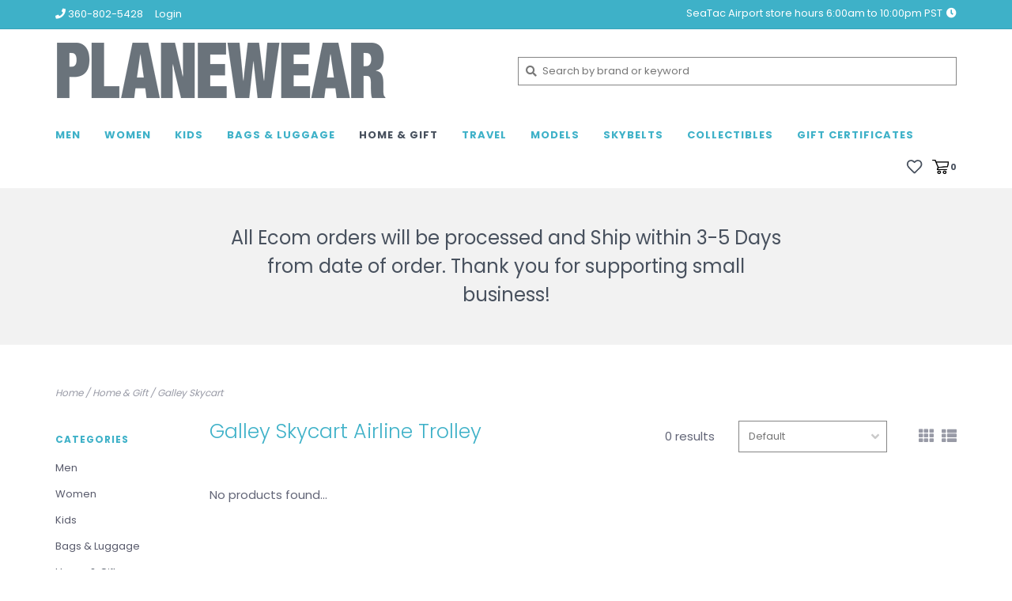

--- FILE ---
content_type: text/html;charset=utf-8
request_url: https://www.planewear.com/home-gift/galley-skycart/
body_size: 9137
content:
<!DOCTYPE html>
<!-- Austin Theme v.1.1.5 -->
<html>
  <head>
    <meta charset="utf-8"/>
<!-- [START] 'blocks/head.rain' -->
<!--

  (c) 2008-2026 Lightspeed Netherlands B.V.
  http://www.lightspeedhq.com
  Generated: 01-02-2026 @ 08:39:36

-->
<link rel="canonical" href="https://www.planewear.com/home-gift/galley-skycart/"/>
<link rel="alternate" href="https://www.planewear.com/index.rss" type="application/rss+xml" title="New products"/>
<meta name="robots" content="noodp,noydir"/>
<meta property="og:url" content="https://www.planewear.com/home-gift/galley-skycart/?source=facebook"/>
<meta property="og:site_name" content="Planewear"/>
<meta property="og:title" content="Galley Skycart Airline Trolley"/>
<meta property="og:description" content="Aviation Inspired Fashion and Travel products"/>
<script src="https://www.powr.io/powr.js?external-type=lightspeed"></script>
<!--[if lt IE 9]>
<script src="https://cdn.shoplightspeed.com/assets/html5shiv.js?2025-02-20"></script>
<![endif]-->
<!-- [END] 'blocks/head.rain' -->
    <title>Galley Skycart Airline Trolley - Planewear</title>
    <meta name="description" content="Aviation Inspired Fashion and Travel products" />
    <meta name="keywords" content="Galley, Skycart, Airline, Trolley, aviation, gift, flight attendant, pilot, avgeek, travel, airline, crew, apparel" />
    <meta http-equiv="X-UA-Compatible" content="IE=edge">
    <meta name="viewport" content="width=device-width, initial-scale=1.0">
    <meta name="apple-mobile-web-app-capable" content="yes">
    <meta name="apple-mobile-web-app-status-bar-style" content="black">
    
    <link rel="shortcut icon" href="https://cdn.shoplightspeed.com/shops/635203/themes/11454/assets/favicon.ico?20230712194346" type="image/x-icon" />
    <link href='//fonts.googleapis.com/css?family=Poppins:400,300,600,700' rel='stylesheet' type='text/css'>
    <link href='//fonts.googleapis.com/css?family=Poppins:400,300,600,700' rel='stylesheet' type='text/css'>
    <link href='//fonts.googleapis.com/css?family=Shrikhand:400,300,600,700' rel='stylesheet' type='text/css'>
    <link rel="stylesheet" href="https://use.fontawesome.com/releases/v5.6.3/css/all.css" integrity="sha384-UHRtZLI+pbxtHCWp1t77Bi1L4ZtiqrqD80Kn4Z8NTSRyMA2Fd33n5dQ8lWUE00s/" crossorigin="anonymous">
    
    <script src="https://cdn.shoplightspeed.com/assets/jquery-1-9-1.js?2025-02-20"></script>
    <script src="https://cdn.shoplightspeed.com/assets/jquery-ui-1-10-1.js?2025-02-20"></script>
    
    <link rel="shortcut icon" href="https://cdn.shoplightspeed.com/shops/635203/themes/11454/assets/favicon.ico?20230712194346" type="image/x-icon" /> 
    <link rel="stylesheet" href="https://cdn.shoplightspeed.com/shops/635203/themes/11454/assets/bootstrap.css?20240726040208" />
    <link rel="stylesheet" href="https://cdn.shoplightspeed.com/shops/635203/themes/11454/assets/style.css?20240726040208" />    
    <link rel="stylesheet" href="https://cdn.shoplightspeed.com/shops/635203/themes/11454/assets/settings.css?20240726040208" />  
    <link rel="stylesheet" href="https://cdn.shoplightspeed.com/assets/gui-2-0.css?2025-02-20" />
    <link rel="stylesheet" href="https://cdn.shoplightspeed.com/assets/gui-responsive-2-0.css?2025-02-20" />   
    <link rel="stylesheet" href="https://cdn.shoplightspeed.com/shops/635203/themes/11454/assets/custom.css?20240726040208" />
        
    <script type="text/javascript" src="https://cdn.shoplightspeed.com/shops/635203/themes/11454/assets/instafeed-min.js?20240726040208"></script>
    <script type="text/javascript" src="https://cdn.shoplightspeed.com/shops/635203/themes/11454/assets/austin-instafeed.js?20240726040208"></script>
   
    <script type="text/javascript" src="https://cdn.shoplightspeed.com/shops/635203/themes/11454/assets/global.js?20240726040208"></script>
		<script type="text/javascript" src="https://cdn.shoplightspeed.com/shops/635203/themes/11454/assets/bootstrap.js?20240726040208"></script>
    <script type="text/javascript" src="https://cdn.shoplightspeed.com/shops/635203/themes/11454/assets/jcarousel.js?20240726040208"></script>
    <script type="text/javascript" src="https://cdn.shoplightspeed.com/assets/gui.js?2025-02-20"></script>
    <script type="text/javascript" src="https://cdn.shoplightspeed.com/assets/gui-responsive-2-0.js?2025-02-20"></script>
    <script type="text/javascript" src="https://cdn.shoplightspeed.com/shops/635203/themes/11454/assets/jquery-countdown-min.js?20240726040208"></script>
    <script type="text/javascript" src="https://cdn.shoplightspeed.com/shops/635203/themes/11454/assets/jquery-cookie.js?20240726040208"></script>
    <script type="text/javascript" src="https://cdn.shoplightspeed.com/shops/635203/themes/11454/assets/jquery-bpopup-min.js?20240726040208"></script>
    
    <script type="text/javascript" src="https://cdn.shoplightspeed.com/shops/635203/themes/11454/assets/share42.js?20240726040208"></script> 
        
    <!--[if lt IE 9]>
    <link rel="stylesheet" href="https://cdn.shoplightspeed.com/shops/635203/themes/11454/assets/style-ie.css?20240726040208" />
    <![endif]-->
    <link rel="stylesheet" media="print" href="https://cdn.shoplightspeed.com/shops/635203/themes/11454/assets/print-min.css?20240726040208" />
    
  </head>
  <body>
    <script>
    	var shopUrl = 'https://www.planewear.com/';
    </script>
    
        
    
<header>
    <div class="topnav">
    <div class="container">
            <ul class="left">
                                  <li class="topbar-contact">
            <a href="tel:360-802-5428"><span class="phone-icon"><i class="fa fa-phone"></i></span> <span class="phone hidden-xs">360-802-5428</span></a>
          </li>
                <li>
          <a href="https://www.planewear.com/account/" title="My account" class="my-account">
                          Login
                    	</a>
        </li>
      </ul>
            <div class="right">
        <span class="topbar-msg hidden-xs"> SeaTac Airport store hours 6:00am to 10:00pm PST  <i class="fa fa-clock"></i></span>
              </div>
    </div>
  </div>
  <span class="topbar-msg mobile visible-xs text-center"> SeaTac Airport store hours 6:00am to 10:00pm PST  <i class="fa fa-clock"></i></span>
      
  <div class="navigation container">
    <div class="logo-usp align">
      <ul class="burger vertical">
        <i class="fas fa-bars"></i>
      </ul>

              <div class="vertical logo col-sm-2 col-md-2 col-lg-4 large">
          <a href="https://www.planewear.com/" title="Planewear">
            <img src="https://cdn.shoplightspeed.com/shops/635203/themes/11454/v/4579/assets/logo.png?20200622183835" alt="Planewear" />
          </a>
        </div>
            
            <div class="search-form vertical col-xs-12 col-sm-4 col-md-5 col-lg-4 hidden-xs">
        <form action="https://www.planewear.com/search/" method="get" id="formSearch">
          <input type="text" name="q" autocomplete="off"  value="" placeholder="Search by brand or keyword"/>
          <span onclick="$('#formSearch').submit();" title="Search"></span>
          <span class="search-icon"><i class="fas fa-search"></i></span>
      	</form>                                                                                       </div>
            
                </div>
      
        <div class="primary-nav container left">
      <nav class="primary nonbounce desktop vertical left">
        <ul>
          <li class="item search-mobile visible-xs">
            <form action="https://www.planewear.com/search/" method="get" id="menuSearchMobile">
              <input type="text" name="q" autocomplete="off"  value="" placeholder="Search by brand or keyword"/>
              <span onclick="$('#menuSearchMobile').submit();" title="Search"></span>
    				</form>
          </li>
                                         <li class="item sub">
            <a class="itemLink" href="https://www.planewear.com/men/" title="Men">Men</a>
                        <i class="icon-drop fas fa-angle-down"></i>
            <div class="subnav">
                              <div class="sub-cats">
                                    <ul class="subnavList">
                                        <!--<li class="item visible-xs">
                      <a class="itemLink" href="https://www.planewear.com/men/" title="Men">All Men</a>
                    </li>-->
                                         <li class="subitem">                
                      <a class="subitemLink" href="https://www.planewear.com/men/apparel/" title="Apparel">Apparel</a>
                       
                      <i class="icon-drop fas fa-angle-down"></i>
                      <div class="subnav visible-xs">
                      	<ul class="subnavList">
                                                    <!--<li class="item visible-xs">
                            <a class="itemLink" href="https://www.planewear.com/men/apparel/" title="Apparel">All Apparel</a>
                          </li>-->
                                                     <li class="subitem">                
                            <a class="subitemLink" href="https://www.planewear.com/men/apparel/t-shirts/" title="T-Shirts">T-Shirts</a>
                          </li>
                                                     <li class="subitem">                
                            <a class="subitemLink" href="https://www.planewear.com/men/apparel/sweatshirts/" title="Sweatshirts">Sweatshirts</a>
                          </li>
                                                     <li class="subitem">                
                            <a class="subitemLink" href="https://www.planewear.com/men/apparel/bottoms/" title="Bottoms">Bottoms</a>
                          </li>
                                                  </ul>
                      </div>
                                          </li>
                                         <li class="subitem">                
                      <a class="subitemLink" href="https://www.planewear.com/men/flight-jackets/" title="Flight Jackets">Flight Jackets</a>
                                          </li>
                                         <li class="subitem">                
                      <a class="subitemLink" href="https://www.planewear.com/men/watches/" title="Watches">Watches</a>
                                          </li>
                                         <li class="subitem">                
                      <a class="subitemLink" href="https://www.planewear.com/men/sunglasses/" title="Sunglasses">Sunglasses</a>
                                          </li>
                                         <li class="subitem">                
                      <a class="subitemLink" href="https://www.planewear.com/men/hats/" title="Hats">Hats</a>
                                          </li>
                                         <li class="subitem">                
                      <a class="subitemLink" href="https://www.planewear.com/men/wallets/" title="Wallets">Wallets</a>
                                          </li>
                                         <li class="subitem">                
                      <a class="subitemLink" href="https://www.planewear.com/men/cufflinks-tiebars/" title="Cufflinks &amp; Tiebars">Cufflinks &amp; Tiebars</a>
                                          </li>
                                         <li class="subitem">                
                      <a class="subitemLink" href="https://www.planewear.com/men/accessories/" title="Accessories">Accessories</a>
                       
                      <i class="icon-drop fas fa-angle-down"></i>
                      <div class="subnav visible-xs">
                      	<ul class="subnavList">
                                                    <!--<li class="item visible-xs">
                            <a class="itemLink" href="https://www.planewear.com/men/accessories/" title="Accessories">All Accessories</a>
                          </li>-->
                                                     <li class="subitem">                
                            <a class="subitemLink" href="https://www.planewear.com/men/accessories/money-clips/" title="Money Clips">Money Clips</a>
                          </li>
                                                     <li class="subitem">                
                            <a class="subitemLink" href="https://www.planewear.com/men/accessories/ties/" title="Ties">Ties</a>
                          </li>
                                                     <li class="subitem">                
                            <a class="subitemLink" href="https://www.planewear.com/men/accessories/socks/" title="Socks">Socks</a>
                          </li>
                                                  </ul>
                      </div>
                                          </li>
                                                          </ul>
                </div>
							                          </div>
                      </li>
                     <li class="item sub">
            <a class="itemLink" href="https://www.planewear.com/women/" title="Women">Women</a>
                        <i class="icon-drop fas fa-angle-down"></i>
            <div class="subnav">
                              <div class="sub-cats">
                                    <ul class="subnavList">
                                        <!--<li class="item visible-xs">
                      <a class="itemLink" href="https://www.planewear.com/women/" title="Women">All Women</a>
                    </li>-->
                                         <li class="subitem">                
                      <a class="subitemLink" href="https://www.planewear.com/women/apparel/" title="Apparel">Apparel</a>
                       
                      <i class="icon-drop fas fa-angle-down"></i>
                      <div class="subnav visible-xs">
                      	<ul class="subnavList">
                                                    <!--<li class="item visible-xs">
                            <a class="itemLink" href="https://www.planewear.com/women/apparel/" title="Apparel">All Apparel</a>
                          </li>-->
                                                     <li class="subitem">                
                            <a class="subitemLink" href="https://www.planewear.com/women/apparel/t-shirts/" title="T-Shirts">T-Shirts</a>
                          </li>
                                                     <li class="subitem">                
                            <a class="subitemLink" href="https://www.planewear.com/women/apparel/bottoms/" title="Bottoms">Bottoms</a>
                          </li>
                                                  </ul>
                      </div>
                                          </li>
                                         <li class="subitem">                
                      <a class="subitemLink" href="https://www.planewear.com/women/flight-jackets/" title="Flight Jackets">Flight Jackets</a>
                                          </li>
                                         <li class="subitem">                
                      <a class="subitemLink" href="https://www.planewear.com/women/hats/" title="Hats">Hats</a>
                                          </li>
                                         <li class="subitem">                
                      <a class="subitemLink" href="https://www.planewear.com/women/sunglasses/" title="Sunglasses">Sunglasses</a>
                                          </li>
                                         <li class="subitem">                
                      <a class="subitemLink" href="https://www.planewear.com/women/watches/" title="Watches">Watches</a>
                                          </li>
                                         <li class="subitem">                
                      <a class="subitemLink" href="https://www.planewear.com/women/wallets/" title="Wallets">Wallets</a>
                                          </li>
                                         <li class="subitem">                
                      <a class="subitemLink" href="https://www.planewear.com/women/jewelry/" title="Jewelry">Jewelry</a>
                                          </li>
                                         <li class="subitem">                
                      <a class="subitemLink" href="https://www.planewear.com/women/accessories/" title="Accessories">Accessories</a>
                       
                      <i class="icon-drop fas fa-angle-down"></i>
                      <div class="subnav visible-xs">
                      	<ul class="subnavList">
                                                    <!--<li class="item visible-xs">
                            <a class="itemLink" href="https://www.planewear.com/women/accessories/" title="Accessories">All Accessories</a>
                          </li>-->
                                                     <li class="subitem">                
                            <a class="subitemLink" href="https://www.planewear.com/women/accessories/scarves/" title="Scarves">Scarves</a>
                          </li>
                                                     <li class="subitem">                
                            <a class="subitemLink" href="https://www.planewear.com/women/accessories/socks-slippers/" title="Socks &amp; Slippers">Socks &amp; Slippers</a>
                          </li>
                                                  </ul>
                      </div>
                                          </li>
                                                          </ul>
                </div>
							                          </div>
                      </li>
                     <li class="item sub">
            <a class="itemLink" href="https://www.planewear.com/kids/" title="Kids">Kids</a>
                        <i class="icon-drop fas fa-angle-down"></i>
            <div class="subnav">
                              <div class="sub-cats">
                                    <ul class="subnavList">
                                        <!--<li class="item visible-xs">
                      <a class="itemLink" href="https://www.planewear.com/kids/" title="Kids">All Kids</a>
                    </li>-->
                                         <li class="subitem">                
                      <a class="subitemLink" href="https://www.planewear.com/kids/apparel/" title="Apparel">Apparel</a>
                       
                      <i class="icon-drop fas fa-angle-down"></i>
                      <div class="subnav visible-xs">
                      	<ul class="subnavList">
                                                    <!--<li class="item visible-xs">
                            <a class="itemLink" href="https://www.planewear.com/kids/apparel/" title="Apparel">All Apparel</a>
                          </li>-->
                                                     <li class="subitem">                
                            <a class="subitemLink" href="https://www.planewear.com/kids/apparel/infant/" title="Infant">Infant</a>
                          </li>
                                                     <li class="subitem">                
                            <a class="subitemLink" href="https://www.planewear.com/kids/apparel/t-shirts/" title="T-Shirts">T-Shirts</a>
                          </li>
                                                     <li class="subitem">                
                            <a class="subitemLink" href="https://www.planewear.com/kids/apparel/sweatshirts/" title="Sweatshirts">Sweatshirts</a>
                          </li>
                                                     <li class="subitem">                
                            <a class="subitemLink" href="https://www.planewear.com/kids/apparel/accessories/" title="Accessories">Accessories</a>
                          </li>
                                                  </ul>
                      </div>
                                          </li>
                                         <li class="subitem">                
                      <a class="subitemLink" href="https://www.planewear.com/kids/flight-jackets/" title="Flight Jackets">Flight Jackets</a>
                                          </li>
                                         <li class="subitem">                
                      <a class="subitemLink" href="https://www.planewear.com/kids/hats/" title="Hats">Hats</a>
                                          </li>
                                         <li class="subitem">                
                      <a class="subitemLink" href="https://www.planewear.com/kids/accessories/" title="Accessories">Accessories</a>
                                          </li>
                                         <li class="subitem">                
                      <a class="subitemLink" href="https://www.planewear.com/kids/books/" title="Books">Books</a>
                                          </li>
                                         <li class="subitem">                
                      <a class="subitemLink" href="https://www.planewear.com/kids/toys-games/" title="Toys &amp; Games">Toys &amp; Games</a>
                                          </li>
                                         <li class="subitem">                
                      <a class="subitemLink" href="https://www.planewear.com/kids/sunglasses/" title="Sunglasses">Sunglasses</a>
                       
                      <i class="icon-drop fas fa-angle-down"></i>
                      <div class="subnav visible-xs">
                      	<ul class="subnavList">
                                                    <!--<li class="item visible-xs">
                            <a class="itemLink" href="https://www.planewear.com/kids/sunglasses/" title="Sunglasses">All Sunglasses</a>
                          </li>-->
                                                     <li class="subitem">                
                            <a class="subitemLink" href="https://www.planewear.com/kids/sunglasses/ages-0-2-years/" title="Ages 0-2 years">Ages 0-2 years</a>
                          </li>
                                                     <li class="subitem">                
                            <a class="subitemLink" href="https://www.planewear.com/kids/sunglasses/ages-3-5-years/" title="Ages 3-5 years">Ages 3-5 years</a>
                          </li>
                                                     <li class="subitem">                
                            <a class="subitemLink" href="https://www.planewear.com/kids/sunglasses/ages-6-years/" title="Ages 6+ years">Ages 6+ years</a>
                          </li>
                                                  </ul>
                      </div>
                                          </li>
                                                          </ul>
                </div>
							                          </div>
                      </li>
                     <li class="item sub">
            <a class="itemLink" href="https://www.planewear.com/bags-luggage/" title="Bags &amp; Luggage">Bags &amp; Luggage</a>
                        <i class="icon-drop fas fa-angle-down"></i>
            <div class="subnav">
                              <div class="sub-cats">
                                    <ul class="subnavList">
                                        <!--<li class="item visible-xs">
                      <a class="itemLink" href="https://www.planewear.com/bags-luggage/" title="Bags &amp; Luggage">All Bags &amp; Luggage</a>
                    </li>-->
                                         <li class="subitem">                
                      <a class="subitemLink" href="https://www.planewear.com/bags-luggage/bags/" title="Bags">Bags</a>
                                          </li>
                                         <li class="subitem">                
                      <a class="subitemLink" href="https://www.planewear.com/bags-luggage/stow-duffle-bags/" title="Stow &amp; Duffle Bags">Stow &amp; Duffle Bags</a>
                                          </li>
                                         <li class="subitem">                
                      <a class="subitemLink" href="https://www.planewear.com/bags-luggage/backpacks/" title="Backpacks">Backpacks</a>
                                          </li>
                                         <li class="subitem">                
                      <a class="subitemLink" href="https://www.planewear.com/bags-luggage/pouches/" title="Pouches">Pouches</a>
                                          </li>
                                         <li class="subitem">                
                      <a class="subitemLink" href="https://www.planewear.com/bags-luggage/toiletry-bags/" title="Toiletry Bags">Toiletry Bags</a>
                                          </li>
                                         <li class="subitem">                
                      <a class="subitemLink" href="https://www.planewear.com/bags-luggage/tote-bags/" title="Tote Bags">Tote Bags</a>
                                          </li>
                                         <li class="subitem">                
                      <a class="subitemLink" href="https://www.planewear.com/bags-luggage/ipad-laptop-case/" title="Ipad &amp; Laptop Case">Ipad &amp; Laptop Case</a>
                                          </li>
                                         <li class="subitem">                
                      <a class="subitemLink" href="https://www.planewear.com/bags-luggage/luggage/" title="Luggage">Luggage</a>
                                          </li>
                                         <li class="subitem">                
                      <a class="subitemLink" href="https://www.planewear.com/bags-luggage/cell-phone-bags/" title="Cell Phone Bags">Cell Phone Bags</a>
                                          </li>
                                                          </ul>
                </div>
							                          </div>
                      </li>
                     <li class="item sub active">
            <a class="itemLink" href="https://www.planewear.com/home-gift/" title="Home &amp; Gift">Home &amp; Gift</a>
                        <i class="icon-drop fas fa-angle-down"></i>
            <div class="subnav">
                              <div class="sub-cats">
                                    <ul class="subnavList">
                                        <!--<li class="item visible-xs">
                      <a class="itemLink" href="https://www.planewear.com/home-gift/" title="Home &amp; Gift">All Home &amp; Gift</a>
                    </li>-->
                                         <li class="subitem">                
                      <a class="subitemLink" href="https://www.planewear.com/home-gift/food-and-drink/" title="Food and Drink">Food and Drink</a>
                       
                      <i class="icon-drop fas fa-angle-down"></i>
                      <div class="subnav visible-xs">
                      	<ul class="subnavList">
                                                    <!--<li class="item visible-xs">
                            <a class="itemLink" href="https://www.planewear.com/home-gift/food-and-drink/" title="Food and Drink">All Food and Drink</a>
                          </li>-->
                                                     <li class="subitem">                
                            <a class="subitemLink" href="https://www.planewear.com/home-gift/food-and-drink/chocolate/" title="Chocolate">Chocolate</a>
                          </li>
                                                     <li class="subitem">                
                            <a class="subitemLink" href="https://www.planewear.com/home-gift/food-and-drink/coffee/" title="Coffee">Coffee</a>
                          </li>
                                                     <li class="subitem">                
                            <a class="subitemLink" href="https://www.planewear.com/home-gift/food-and-drink/wine/" title="Wine">Wine</a>
                          </li>
                                                     <li class="subitem">                
                            <a class="subitemLink" href="https://www.planewear.com/home-gift/food-and-drink/water-snacks-and-gum/" title="Water, Snacks and Gum">Water, Snacks and Gum</a>
                          </li>
                                                  </ul>
                      </div>
                                          </li>
                                         <li class="subitem">                
                      <a class="subitemLink" href="https://www.planewear.com/home-gift/galley-skycart/" title="Galley Skycart ">Galley Skycart </a>
                       
                      <i class="icon-drop fas fa-angle-down"></i>
                      <div class="subnav visible-xs">
                      	<ul class="subnavList">
                                                    <!--<li class="item visible-xs">
                            <a class="itemLink" href="https://www.planewear.com/home-gift/galley-skycart/" title="Galley Skycart ">All Galley Skycart </a>
                          </li>-->
                                                     <li class="subitem">                
                            <a class="subitemLink" href="https://www.planewear.com/home-gift/galley-skycart/accessories/" title="Accessories ">Accessories </a>
                          </li>
                                                  </ul>
                      </div>
                                          </li>
                                         <li class="subitem">                
                      <a class="subitemLink" href="https://www.planewear.com/home-gift/home-decor/" title="Home Decor">Home Decor</a>
                       
                      <i class="icon-drop fas fa-angle-down"></i>
                      <div class="subnav visible-xs">
                      	<ul class="subnavList">
                                                    <!--<li class="item visible-xs">
                            <a class="itemLink" href="https://www.planewear.com/home-gift/home-decor/" title="Home Decor">All Home Decor</a>
                          </li>-->
                                                     <li class="subitem">                
                            <a class="subitemLink" href="https://www.planewear.com/home-gift/home-decor/shower-curtains/" title="Shower Curtains">Shower Curtains</a>
                          </li>
                                                     <li class="subitem">                
                            <a class="subitemLink" href="https://www.planewear.com/home-gift/home-decor/desktop/" title="Desktop">Desktop</a>
                          </li>
                                                     <li class="subitem">                
                            <a class="subitemLink" href="https://www.planewear.com/home-gift/home-decor/mobiles/" title="Mobiles">Mobiles</a>
                          </li>
                                                     <li class="subitem">                
                            <a class="subitemLink" href="https://www.planewear.com/home-gift/home-decor/propellers/" title="Propellers">Propellers</a>
                          </li>
                                                     <li class="subitem">                
                            <a class="subitemLink" href="https://www.planewear.com/home-gift/home-decor/frame-mirrors/" title="Frame &amp; Mirrors">Frame &amp; Mirrors</a>
                          </li>
                                                     <li class="subitem">                
                            <a class="subitemLink" href="https://www.planewear.com/home-gift/home-decor/hot-air-balloons/" title="Hot Air Balloons">Hot Air Balloons</a>
                          </li>
                                                     <li class="subitem">                
                            <a class="subitemLink" href="https://www.planewear.com/home-gift/home-decor/accessories/" title="Accessories">Accessories</a>
                          </li>
                                                  </ul>
                      </div>
                                          </li>
                                         <li class="subitem">                
                      <a class="subitemLink" href="https://www.planewear.com/home-gift/pillow-covers/" title="Pillow Covers">Pillow Covers</a>
                                          </li>
                                         <li class="subitem">                
                      <a class="subitemLink" href="https://www.planewear.com/home-gift/posters-prints/" title="Posters &amp; Prints">Posters &amp; Prints</a>
                       
                      <i class="icon-drop fas fa-angle-down"></i>
                      <div class="subnav visible-xs">
                      	<ul class="subnavList">
                                                    <!--<li class="item visible-xs">
                            <a class="itemLink" href="https://www.planewear.com/home-gift/posters-prints/" title="Posters &amp; Prints">All Posters &amp; Prints</a>
                          </li>-->
                                                     <li class="subitem">                
                            <a class="subitemLink" href="https://www.planewear.com/home-gift/posters-prints/posters/" title="Posters">Posters</a>
                          </li>
                                                     <li class="subitem">                
                            <a class="subitemLink" href="https://www.planewear.com/home-gift/posters-prints/prints/" title="Prints">Prints</a>
                          </li>
                                                     <li class="subitem">                
                            <a class="subitemLink" href="https://www.planewear.com/home-gift/posters-prints/school-chart-posters/" title="School Chart Posters">School Chart Posters</a>
                          </li>
                                                  </ul>
                      </div>
                                          </li>
                                         <li class="subitem">                
                      <a class="subitemLink" href="https://www.planewear.com/home-gift/mugs-coasters/" title="Mugs &amp; Coasters">Mugs &amp; Coasters</a>
                       
                      <i class="icon-drop fas fa-angle-down"></i>
                      <div class="subnav visible-xs">
                      	<ul class="subnavList">
                                                    <!--<li class="item visible-xs">
                            <a class="itemLink" href="https://www.planewear.com/home-gift/mugs-coasters/" title="Mugs &amp; Coasters">All Mugs &amp; Coasters</a>
                          </li>-->
                                                     <li class="subitem">                
                            <a class="subitemLink" href="https://www.planewear.com/home-gift/mugs-coasters/coffee-mugs/" title="Coffee Mugs">Coffee Mugs</a>
                          </li>
                                                     <li class="subitem">                
                            <a class="subitemLink" href="https://www.planewear.com/home-gift/mugs-coasters/coasters/" title="Coasters">Coasters</a>
                          </li>
                                                  </ul>
                      </div>
                                          </li>
                                         <li class="subitem">                
                      <a class="subitemLink" href="https://www.planewear.com/home-gift/stationary/" title="Stationary">Stationary</a>
                       
                      <i class="icon-drop fas fa-angle-down"></i>
                      <div class="subnav visible-xs">
                      	<ul class="subnavList">
                                                    <!--<li class="item visible-xs">
                            <a class="itemLink" href="https://www.planewear.com/home-gift/stationary/" title="Stationary">All Stationary</a>
                          </li>-->
                                                     <li class="subitem">                
                            <a class="subitemLink" href="https://www.planewear.com/home-gift/stationary/journals-notebooks/" title="Journals &amp; Notebooks">Journals &amp; Notebooks</a>
                          </li>
                                                     <li class="subitem">                
                            <a class="subitemLink" href="https://www.planewear.com/home-gift/stationary/notecards/" title="Notecards">Notecards</a>
                          </li>
                                                     <li class="subitem">                
                            <a class="subitemLink" href="https://www.planewear.com/home-gift/stationary/pens-pencils/" title="Pens &amp; Pencils">Pens &amp; Pencils</a>
                          </li>
                                                     <li class="subitem">                
                            <a class="subitemLink" href="https://www.planewear.com/home-gift/stationary/postcards/" title="Postcards">Postcards</a>
                          </li>
                                                     <li class="subitem">                
                            <a class="subitemLink" href="https://www.planewear.com/home-gift/stationary/calendars/" title="Calendars">Calendars</a>
                          </li>
                                                     <li class="subitem">                
                            <a class="subitemLink" href="https://www.planewear.com/home-gift/stationary/sticky-notes/" title="Sticky Notes">Sticky Notes</a>
                          </li>
                                                     <li class="subitem">                
                            <a class="subitemLink" href="https://www.planewear.com/home-gift/stationary/gift-tote-bags/" title="Gift Tote Bags">Gift Tote Bags</a>
                          </li>
                                                  </ul>
                      </div>
                                          </li>
                                                          </ul>
                </div>
							                          </div>
                      </li>
                     <li class="item sub">
            <a class="itemLink" href="https://www.planewear.com/travel/" title="Travel">Travel</a>
                        <i class="icon-drop fas fa-angle-down"></i>
            <div class="subnav">
                              <div class="sub-cats">
                                    <ul class="subnavList">
                                        <!--<li class="item visible-xs">
                      <a class="itemLink" href="https://www.planewear.com/travel/" title="Travel">All Travel</a>
                    </li>-->
                                         <li class="subitem">                
                      <a class="subitemLink" href="https://www.planewear.com/travel/plane-water-and-snacks/" title="Plane Water and Snacks">Plane Water and Snacks</a>
                                          </li>
                                         <li class="subitem">                
                      <a class="subitemLink" href="https://www.planewear.com/travel/masks-passport-covers/" title="Masks &amp; Passport covers">Masks &amp; Passport covers</a>
                       
                      <i class="icon-drop fas fa-angle-down"></i>
                      <div class="subnav visible-xs">
                      	<ul class="subnavList">
                                                    <!--<li class="item visible-xs">
                            <a class="itemLink" href="https://www.planewear.com/travel/masks-passport-covers/" title="Masks &amp; Passport covers">All Masks &amp; Passport covers</a>
                          </li>-->
                                                     <li class="subitem">                
                            <a class="subitemLink" href="https://www.planewear.com/travel/masks-passport-covers/face-masks-eye-masks/" title="Face Masks &amp; Eye Masks">Face Masks &amp; Eye Masks</a>
                          </li>
                                                     <li class="subitem">                
                            <a class="subitemLink" href="https://www.planewear.com/travel/masks-passport-covers/passport-covers/" title="Passport covers">Passport covers</a>
                          </li>
                                                  </ul>
                      </div>
                                          </li>
                                         <li class="subitem">                
                      <a class="subitemLink" href="https://www.planewear.com/travel/luggage-tags/" title="Luggage Tags">Luggage Tags</a>
                                          </li>
                                         <li class="subitem">                
                      <a class="subitemLink" href="https://www.planewear.com/travel/planetags/" title="PlaneTags">PlaneTags</a>
                                          </li>
                                         <li class="subitem">                
                      <a class="subitemLink" href="https://www.planewear.com/travel/neck-pillows/" title="Neck Pillows ">Neck Pillows </a>
                                          </li>
                                         <li class="subitem">                
                      <a class="subitemLink" href="https://www.planewear.com/travel/tech-pet/" title="Tech &amp; Pet">Tech &amp; Pet</a>
                                          </li>
                                         <li class="subitem">                
                      <a class="subitemLink" href="https://www.planewear.com/travel/essentials/" title="Essentials">Essentials</a>
                                          </li>
                                         <li class="subitem">                
                      <a class="subitemLink" href="https://www.planewear.com/travel/games-puzzles/" title="Games &amp; Puzzles">Games &amp; Puzzles</a>
                                          </li>
                                         <li class="subitem">                
                      <a class="subitemLink" href="https://www.planewear.com/travel/travel-guides/" title="Travel Guides">Travel Guides</a>
                                          </li>
                                                          </ul>
                </div>
							                          </div>
                      </li>
                     <li class="item sub">
            <a class="itemLink" href="https://www.planewear.com/models/" title="Models">Models</a>
                        <i class="icon-drop fas fa-angle-down"></i>
            <div class="subnav">
                              <div class="sub-cats">
                                    <ul class="subnavList">
                                        <!--<li class="item visible-xs">
                      <a class="itemLink" href="https://www.planewear.com/models/" title="Models">All Models</a>
                    </li>-->
                                         <li class="subitem">                
                      <a class="subitemLink" href="https://www.planewear.com/models/models/" title="Models">Models</a>
                                          </li>
                                         <li class="subitem">                
                      <a class="subitemLink" href="https://www.planewear.com/models/airline-logo-tails/" title="Airline Logo Tails">Airline Logo Tails</a>
                                          </li>
                                         <li class="subitem">                
                      <a class="subitemLink" href="https://www.planewear.com/models/diy-models/" title="DIY Models">DIY Models</a>
                                          </li>
                                         <li class="subitem">                
                      <a class="subitemLink" href="https://www.planewear.com/models/hot-wings-models/" title="Hot Wings Models">Hot Wings Models</a>
                                          </li>
                                                          </ul>
                </div>
							                          </div>
                      </li>
                     <li class="item sub">
            <a class="itemLink" href="https://www.planewear.com/skybelts-1926485/" title="SkyBelts">SkyBelts</a>
                        <i class="icon-drop fas fa-angle-down"></i>
            <div class="subnav">
                              <div class="sub-cats">
                                    <ul class="subnavList">
                                        <!--<li class="item visible-xs">
                      <a class="itemLink" href="https://www.planewear.com/skybelts-1926485/" title="SkyBelts">All SkyBelts</a>
                    </li>-->
                                         <li class="subitem">                
                      <a class="subitemLink" href="https://www.planewear.com/skybelts/skybelts-with-buckle/" title="SkyBelts with Buckle">SkyBelts with Buckle</a>
                                          </li>
                                         <li class="subitem">                
                      <a class="subitemLink" href="https://www.planewear.com/skybelts/interchangeable-belts/" title="Interchangeable  Belts">Interchangeable  Belts</a>
                                          </li>
                                         <li class="subitem">                
                      <a class="subitemLink" href="https://www.planewear.com/skybelts/skyclips-2034940/" title="SkyClips">SkyClips</a>
                                          </li>
                                                          </ul>
                </div>
							                          </div>
                      </li>
                     <li class="item sub">
            <a class="itemLink" href="https://www.planewear.com/collectibles/" title="Collectibles">Collectibles</a>
                        <i class="icon-drop fas fa-angle-down"></i>
            <div class="subnav">
                              <div class="sub-cats">
                                    <ul class="subnavList">
                                        <!--<li class="item visible-xs">
                      <a class="itemLink" href="https://www.planewear.com/collectibles/" title="Collectibles">All Collectibles</a>
                    </li>-->
                                         <li class="subitem">                
                      <a class="subitemLink" href="https://www.planewear.com/collectibles/books/" title="Books">Books</a>
                                          </li>
                                         <li class="subitem">                
                      <a class="subitemLink" href="https://www.planewear.com/collectibles/keychains-lanyards/" title="Keychains &amp; Lanyards">Keychains &amp; Lanyards</a>
                       
                      <i class="icon-drop fas fa-angle-down"></i>
                      <div class="subnav visible-xs">
                      	<ul class="subnavList">
                                                    <!--<li class="item visible-xs">
                            <a class="itemLink" href="https://www.planewear.com/collectibles/keychains-lanyards/" title="Keychains &amp; Lanyards">All Keychains &amp; Lanyards</a>
                          </li>-->
                                                     <li class="subitem">                
                            <a class="subitemLink" href="https://www.planewear.com/collectibles/keychains-lanyards/lanyards/" title="Lanyards">Lanyards</a>
                          </li>
                                                     <li class="subitem">                
                            <a class="subitemLink" href="https://www.planewear.com/collectibles/keychains-lanyards/keychains/" title="Keychains">Keychains</a>
                          </li>
                                                  </ul>
                      </div>
                                          </li>
                                         <li class="subitem">                
                      <a class="subitemLink" href="https://www.planewear.com/collectibles/magnets-buttons/" title="Magnets &amp; Buttons">Magnets &amp; Buttons</a>
                       
                      <i class="icon-drop fas fa-angle-down"></i>
                      <div class="subnav visible-xs">
                      	<ul class="subnavList">
                                                    <!--<li class="item visible-xs">
                            <a class="itemLink" href="https://www.planewear.com/collectibles/magnets-buttons/" title="Magnets &amp; Buttons">All Magnets &amp; Buttons</a>
                          </li>-->
                                                     <li class="subitem">                
                            <a class="subitemLink" href="https://www.planewear.com/collectibles/magnets-buttons/magnets/" title="Magnets">Magnets</a>
                          </li>
                                                     <li class="subitem">                
                            <a class="subitemLink" href="https://www.planewear.com/collectibles/magnets-buttons/buttonspins/" title="Buttons(pins)">Buttons(pins)</a>
                          </li>
                                                  </ul>
                      </div>
                                          </li>
                                         <li class="subitem">                
                      <a class="subitemLink" href="https://www.planewear.com/collectibles/patches/" title="Patches">Patches</a>
                                          </li>
                                         <li class="subitem">                
                      <a class="subitemLink" href="https://www.planewear.com/collectibles/stickers/" title="Stickers">Stickers</a>
                       
                      <i class="icon-drop fas fa-angle-down"></i>
                      <div class="subnav visible-xs">
                      	<ul class="subnavList">
                                                    <!--<li class="item visible-xs">
                            <a class="itemLink" href="https://www.planewear.com/collectibles/stickers/" title="Stickers">All Stickers</a>
                          </li>-->
                                                     <li class="subitem">                
                            <a class="subitemLink" href="https://www.planewear.com/collectibles/stickers/travel-stickers/" title="Travel Stickers">Travel Stickers</a>
                          </li>
                                                     <li class="subitem">                
                            <a class="subitemLink" href="https://www.planewear.com/collectibles/stickers/pan-am/" title="Pan Am ">Pan Am </a>
                          </li>
                                                     <li class="subitem">                
                            <a class="subitemLink" href="https://www.planewear.com/collectibles/stickers/seattle/" title="Seattle ">Seattle </a>
                          </li>
                                                     <li class="subitem">                
                            <a class="subitemLink" href="https://www.planewear.com/collectibles/stickers/flight-attendant/" title="Flight Attendant">Flight Attendant</a>
                          </li>
                                                     <li class="subitem">                
                            <a class="subitemLink" href="https://www.planewear.com/collectibles/stickers/airline/" title="Airline">Airline</a>
                          </li>
                                                  </ul>
                      </div>
                                          </li>
                                         <li class="subitem">                
                      <a class="subitemLink" href="https://www.planewear.com/collectibles/pins/" title="Pins ">Pins </a>
                                          </li>
                                         <li class="subitem">                
                      <a class="subitemLink" href="https://www.planewear.com/collectibles/christmas-ornaments/" title="Christmas &amp; Ornaments">Christmas &amp; Ornaments</a>
                                          </li>
                                         <li class="subitem">                
                      <a class="subitemLink" href="https://www.planewear.com/collectibles/souvenirs/" title="Souvenirs">Souvenirs</a>
                       
                      <i class="icon-drop fas fa-angle-down"></i>
                      <div class="subnav visible-xs">
                      	<ul class="subnavList">
                                                    <!--<li class="item visible-xs">
                            <a class="itemLink" href="https://www.planewear.com/collectibles/souvenirs/" title="Souvenirs">All Souvenirs</a>
                          </li>-->
                                                     <li class="subitem">                
                            <a class="subitemLink" href="https://www.planewear.com/collectibles/souvenirs/shot-glasses/" title="Shot Glasses">Shot Glasses</a>
                          </li>
                                                     <li class="subitem">                
                            <a class="subitemLink" href="https://www.planewear.com/collectibles/souvenirs/bottle-openers/" title="Bottle Openers">Bottle Openers</a>
                          </li>
                                                     <li class="subitem">                
                            <a class="subitemLink" href="https://www.planewear.com/collectibles/souvenirs/globes/" title="Globes">Globes</a>
                          </li>
                                                  </ul>
                      </div>
                                          </li>
                                                          </ul>
                </div>
							                          </div>
                      </li>
                                                            <li class="item"><a class="itemLink" href="https://www.planewear.com/buy-gift-card/" title="Gift Certificates">Gift Certificates</a></li>
                  </ul>
        <i class="icon-remove fas fa-times"></i>
      </nav>
       

      <div class="cart-acct-wrap right">
              <ul class="cart-acct"> 
                              <li>
            <a href="https://www.planewear.com/account/wishlist/" title="My wishlist" class="my-wishlist">
              <img src="https://cdn.shoplightspeed.com/shops/635203/themes/11454/assets/icon-heart.png?20240726040208" alt="Wishlist" title="My wishlist" />
            </a>
          </li>
                    <li>
            <a href="https://www.planewear.com/cart/" title="Cart" class="cart"> 
              <img src="https://cdn.shoplightspeed.com/shops/635203/themes/11454/assets/icon-cart.svg?20240726040208" alt="cart" /><span class="bag-count">0</span>
            </a>
          </li>
        </ul>
              </div>
    </div>
      </div>
</header>

<div class="search-form mobile visible-xs">
  <div class="container">
    <form action="https://www.planewear.com/search/" method="get" id="formSearchMobile">
      <input type="text" name="q" autocomplete="off"  value="" placeholder="Search by brand or keyword"/>
      <span onclick="$('#formSearchMobile').submit();" title="Search"></span>
      <span class="search-icon"><i class="fas fa-search"></i></span>
    </form>                                                                                       </div>
</div>
    
<div itemscope itemtype="http://schema.org/BreadcrumbList">
	<div itemprop="itemListElement" itemscope itemtype="http://schema.org/ListItem">
    <a itemprop="item" href="https://www.planewear.com/"><span itemprop="name" content="Home"></span></a>
    <meta itemprop="position" content="1" />
  </div>
    	<div itemprop="itemListElement" itemscope itemtype="http://schema.org/ListItem">
      <a itemprop="item" href="https://www.planewear.com/home-gift/"><span itemprop="name" content="Home &amp; Gift"></span></a>
      <meta itemprop="position" content="2" />
    </div>
    	<div itemprop="itemListElement" itemscope itemtype="http://schema.org/ListItem">
      <a itemprop="item" href="https://www.planewear.com/home-gift/galley-skycart/"><span itemprop="name" content="Galley Skycart "></span></a>
      <meta itemprop="position" content="3" />
    </div>
  </div>

    
    <div class="wrapper">
                  	
<div class="promo-banner text-center">
      <div class="container">
      <div class="promo-content">
        <h2>All Ecom orders will be processed and Ship within 3-5 Days from date of order. Thank you for supporting small business!</h2>
        <span></span>
              </div>
  	</div>
  </div>
            <div class="container content">
                <div class="page-title row">
  <div class="col-sm-6 col-md-6 visible-xs">
    <h1>Galley Skycart Airline Trolley</h1>
  </div>
  <div class="col-sm-6 col-md-6 breadcrumbs">
    <a href="https://www.planewear.com/" title="Home">Home</a>
    
        / <a href="https://www.planewear.com/home-gift/">Home &amp; Gift</a>
        / <a href="https://www.planewear.com/home-gift/galley-skycart/">Galley Skycart </a>
      </div>  
  </div>
<div class="collection-main row">
  <div id="filterBy" class="filterBy inactive visible-xs col-xs-6">
    <button class="btn">Filter by</button>
  </div>
  <form action="https://www.planewear.com/home-gift/galley-skycart/" method="get" id="filter_form" class="filter-form">
        <input type="hidden" name="mode" value="grid" id="filter_form_mode" />
        <input type="hidden" name="sort" value="default" id="filter_form_sort" />
  <div class="col-sm-3 col-md-2 sidebar hidden-xs">
    
<div id="filters" class="filters">

                      
                  
                
        <h3 class="sidebar-title">Categories</h3>
    <div class="filters-cat" id="filters-cat">
      <ul>
              <li class="item"><span class="arrow"></span><a href="https://www.planewear.com/men/" class="itemLink" title="Men">Men </a>
                </li>
              <li class="item"><span class="arrow"></span><a href="https://www.planewear.com/women/" class="itemLink" title="Women">Women </a>
                </li>
              <li class="item"><span class="arrow"></span><a href="https://www.planewear.com/kids/" class="itemLink" title="Kids">Kids </a>
                </li>
              <li class="item"><span class="arrow"></span><a href="https://www.planewear.com/bags-luggage/" class="itemLink" title="Bags &amp; Luggage">Bags &amp; Luggage </a>
                </li>
              <li class="item"><span class="arrow"></span><a href="https://www.planewear.com/home-gift/" class="itemLink active" title="Home &amp; Gift">Home &amp; Gift </a>
                  <ul class="subnav">
                        <li class="subitem"><span class="arrow "></span><a href="https://www.planewear.com/home-gift/food-and-drink/" class="subitemLink" title="Food and Drink">Food and Drink </a>
                          </li>
                        <li class="subitem"><span class="arrow "></span><a href="https://www.planewear.com/home-gift/galley-skycart/" class="subitemLink active" title="Galley Skycart ">Galley Skycart  </a>
                            <ul class="subnav">
                                <li class="subitem"><span class="arrow "></span><a href="https://www.planewear.com/home-gift/galley-skycart/accessories/" class="subitemLink" title="Accessories ">Accessories  </a></li>
                              </ul>
                          </li>
                        <li class="subitem"><span class="arrow "></span><a href="https://www.planewear.com/home-gift/home-decor/" class="subitemLink" title="Home Decor">Home Decor </a>
                          </li>
                        <li class="subitem"><span class="arrow "></span><a href="https://www.planewear.com/home-gift/pillow-covers/" class="subitemLink" title="Pillow Covers">Pillow Covers </a>
                          </li>
                        <li class="subitem"><span class="arrow "></span><a href="https://www.planewear.com/home-gift/posters-prints/" class="subitemLink" title="Posters &amp; Prints">Posters &amp; Prints </a>
                          </li>
                        <li class="subitem"><span class="arrow "></span><a href="https://www.planewear.com/home-gift/mugs-coasters/" class="subitemLink" title="Mugs &amp; Coasters">Mugs &amp; Coasters </a>
                          </li>
                        <li class="subitem"><span class="arrow "></span><a href="https://www.planewear.com/home-gift/stationary/" class="subitemLink" title="Stationary">Stationary </a>
                          </li>
                      </ul>
                </li>
              <li class="item"><span class="arrow"></span><a href="https://www.planewear.com/travel/" class="itemLink" title="Travel">Travel </a>
                </li>
              <li class="item"><span class="arrow"></span><a href="https://www.planewear.com/models/" class="itemLink" title="Models">Models </a>
                </li>
              <li class="item"><span class="arrow"></span><a href="https://www.planewear.com/skybelts-1926485/" class="itemLink" title="SkyBelts">SkyBelts </a>
                </li>
              <li class="item"><span class="arrow"></span><a href="https://www.planewear.com/collectibles/" class="itemLink" title="Collectibles">Collectibles </a>
                </li>
            </ul>
    </div>
    </div>  </div>
  <div class="col-xs-6 col-sm-9 col-md-10 sortBy-header">
      <div class="align">
        <div class="page-title col-sm-6 vertical hidden-xs">
    			<h1>Galley Skycart Airline Trolley</h1>
  			</div>
        <div class="count col-sm-3 vertical text-right hidden-xs">
          <span>0 results</span>
        </div>
        <div class="sortBy col-xs-6 col-sm-3 vertical text-right">  
          <select name="sort" onchange="$('#formSortModeLimit').submit();">
                            <option value="default" selected="selected">Default</option>
                            <option value="popular">Most viewed</option>
                            <option value="newest">Newest products</option>
                            <option value="lowest">Lowest price</option>
                            <option value="highest">Highest price</option>
                            <option value="asc">Name ascending</option>
                            <option value="desc">Name descending</option>
                        </select>
        </div>
        <div class="modes col-sm-4 hidden-xs hidden-sm text-right vertical">
          <a href="?mode=grid"><i class="fa fa-th"></i></a>
          <a href="?mode=list"><i class="fa fa-th-list"></i></a>
        </div>
    	</div>
  </div>
  </form>
  <div class="mobile-sidebar hide col-xs-12" id="cat-sidebar">
    
<div id="filters" class="filters">
    <form action="https://www.planewear.com/home-gift/galley-skycart/" method="get" id="filter_form" class="filter-form">
        <input type="hidden" name="mode" value="grid" id="filter_form_mode" />
        <input type="hidden" name="sort" value="default" id="filter_form_sort" />
    <div id="filtermenu">    
                        
                        
                        
            <h3 class="sidebar-title">Categories</h3>
      <div class="filters-cat" id="filters-cat">
        <ul>
                  <li class="item"><span class="arrow"></span><a href="https://www.planewear.com/men/" class="itemLink" title="Men">Men </a>
                    </li>
                  <li class="item"><span class="arrow"></span><a href="https://www.planewear.com/women/" class="itemLink" title="Women">Women </a>
                    </li>
                  <li class="item"><span class="arrow"></span><a href="https://www.planewear.com/kids/" class="itemLink" title="Kids">Kids </a>
                    </li>
                  <li class="item"><span class="arrow"></span><a href="https://www.planewear.com/bags-luggage/" class="itemLink" title="Bags &amp; Luggage">Bags &amp; Luggage </a>
                    </li>
                  <li class="item"><span class="arrow"></span><a href="https://www.planewear.com/home-gift/" class="itemLink active" title="Home &amp; Gift">Home &amp; Gift </a>
                      <ul class="subnav">
                            <li class="subitem"><span class="arrow "></span><a href="https://www.planewear.com/home-gift/food-and-drink/" class="subitemLink" title="Food and Drink">Food and Drink </a>
                              </li>
                            <li class="subitem"><span class="arrow "></span><a href="https://www.planewear.com/home-gift/galley-skycart/" class="subitemLink active" title="Galley Skycart ">Galley Skycart  </a>
                                <ul class="subnav">
                                    <li class="subitem"><span class="arrow "></span><a href="https://www.planewear.com/home-gift/galley-skycart/accessories/" class="subitemLink" title="Accessories ">Accessories  </a></li>
                                  </ul>
                              </li>
                            <li class="subitem"><span class="arrow "></span><a href="https://www.planewear.com/home-gift/home-decor/" class="subitemLink" title="Home Decor">Home Decor </a>
                              </li>
                            <li class="subitem"><span class="arrow "></span><a href="https://www.planewear.com/home-gift/pillow-covers/" class="subitemLink" title="Pillow Covers">Pillow Covers </a>
                              </li>
                            <li class="subitem"><span class="arrow "></span><a href="https://www.planewear.com/home-gift/posters-prints/" class="subitemLink" title="Posters &amp; Prints">Posters &amp; Prints </a>
                              </li>
                            <li class="subitem"><span class="arrow "></span><a href="https://www.planewear.com/home-gift/mugs-coasters/" class="subitemLink" title="Mugs &amp; Coasters">Mugs &amp; Coasters </a>
                              </li>
                            <li class="subitem"><span class="arrow "></span><a href="https://www.planewear.com/home-gift/stationary/" class="subitemLink" title="Stationary">Stationary </a>
                              </li>
                          </ul>
                    </li>
                  <li class="item"><span class="arrow"></span><a href="https://www.planewear.com/travel/" class="itemLink" title="Travel">Travel </a>
                    </li>
                  <li class="item"><span class="arrow"></span><a href="https://www.planewear.com/models/" class="itemLink" title="Models">Models </a>
                    </li>
                  <li class="item"><span class="arrow"></span><a href="https://www.planewear.com/skybelts-1926485/" class="itemLink" title="SkyBelts">SkyBelts </a>
                    </li>
                  <li class="item"><span class="arrow"></span><a href="https://www.planewear.com/collectibles/" class="itemLink" title="Collectibles">Collectibles </a>
                    </li>
                </ul>
      </div>
            
    </div>
  </form>
</div>  </div>
  
  <div class="products col-xs-12 col-sm-9 col-md-10">
     
        <div class="no-products-found">No products found...</div>
      
  </div>
</div>


<script type="text/javascript">
  $(function(){
    $('#filter_form input, #filter_form select').change(function(){
      $(this).closest('form').submit();
    });
    
    $("#collection-filter-price").slider({
      range: true,
      min: 0,
      max: 5,
      values: [0, 5],
      step: 1,
      slide: function( event, ui){
    $('.sidebar-filter-range .min span').html(ui.values[0]);
    $('.sidebar-filter-range .max span').html(ui.values[1]);
    
    $('#filter_form_min').val(ui.values[0]);
    $('#filter_form_max').val(ui.values[1]);
  },
    stop: function(event, ui){
    $('#filter_form').submit();
  }
    });
  });
</script>      </div>
      
      

<hr class="full-width" />
<div id="footerNewsletter" class="footer-newsletter">
  <div class="container">
    <div class="newsletter-wrap row align">
      <div class="col-xs-12 col-md-6 vertical">
        <span class="title">Sign up for our newsletter</span>
      </div>
      <div class="col-xs-12 col-md-6 vertical">
        <form id="formNewsletterBottom" action="https://www.planewear.com/account/newsletter/" method="post">
          <input type="hidden" name="key" value="70a033a7aa941ee08e42ad2eed9ea6fd" />
          <input type="text" name="email" id="formNewsletterEmail" value="" placeholder="E-mail"/>
          <a class="btn" href="#" onclick="$('#formNewsletterBottom').submit(); return false;" title="Subscribe" ><span>Subscribe</span></a>
        </form>
      </div>
    </div>
  </div>
</div>

<footer>
  <hr class="full-width" />
  <div class="container">
    <div class="align footer-main row">
      <div class="links col-xs-12 col-sm-7 col-md-8 vertical">
        <div class="links-head first col-xs-12 col-sm-4 col-md-3">
            <label class="footercollapse" for="_1">
                            <h4>Customer service</h4>
                            <i class="fas fa-angle-down"></i>
          	</label>
            <input class="footercollapse_input hidden-md hidden-lg hidden-sm" id="_1" type="checkbox">
            <div class="list">
              <ul class="no-underline no-list-style">
                                    
                                  <li><a href="https://www.planewear.com/service/about/" title="About us" >About us</a>
                  </li>
                                    <li><a href="https://www.planewear.com/service/" title="Customer support" >Customer support</a>
                  </li>
                                    <li><a href="https://www.planewear.com/service/general-terms-conditions/" title="Terms &amp; conditions" >Terms &amp; conditions</a>
                  </li>
                                    <li><a href="https://www.planewear.com/service/privacy-policy/" title="Privacy policy" >Privacy policy</a>
                  </li>
                                    <li><a href="https://www.planewear.com/service/payment-methods/" title="Payment methods" >Payment methods</a>
                  </li>
                                    <li><a href="https://www.planewear.com/service/shipping-returns/" title="Shipping &amp; returns" >Shipping &amp; returns</a>
                  </li>
                                    <li><a href="https://www.planewear.com/service/disclaimer/" title="Disclaimer" >Disclaimer</a>
                  </li>
                                    <li><a href="https://www.planewear.com/service/newsletter-terms-conditions/" title="Newsletter terms" >Newsletter terms</a>
                  </li>
                                    <li><a href="https://www.planewear.com/sitemap/" title="Sitemap" >Sitemap</a>
                  </li>
                                                </ul>
            </div> 
        </div>     
				        <div class="links-head col-xs-12 col-sm-4 col-md-3">
      		<label class="footercollapse" for="_2">
                          	<h4>Products</h4>
                            <i class="fas fa-angle-down"></i>
          </label>
                <input class="footercollapse_input hidden-md hidden-lg hidden-sm" id="_2" type="checkbox">
                <div class="list">
          <ul>
                        <li><a href="https://www.planewear.com/collection/" title="All products">All products</a></li>
            <li><a href="https://www.planewear.com/collection/?sort=newest" title="New products">New products</a></li>
            <li><a href="https://www.planewear.com/collection/offers/" title="Sales">Sales</a></li>
                                                <li><a href="https://www.planewear.com/index.rss" title="RSS feed">RSS feed</a></li>
                    </ul>
        </div>
        </div>
				        <div class="links-head col-xs-12 col-sm-4 col-md-3">
          <label class="footercollapse" for="_3">
            	  
            	<h4>My account</h4>
                            <i class="fas fa-angle-down"></i>
          </label>
          <input class="footercollapse_input hidden-md hidden-lg hidden-sm" id="_3" type="checkbox">
          <div class="list">
          <ul>
                                    <li><a href="https://www.planewear.com/account/" title="Register">Register</a></li>
                        <li><a href="https://www.planewear.com/account/orders/" title="My orders">My orders</a></li>
                        <li><a href="https://www.planewear.com/account/tickets/" title="My tickets">My tickets</a></li>
                        <li><a href="https://www.planewear.com/account/wishlist/" title="My wishlist">My wishlist</a></li>
                                  </ul>
        </div>
        </div>
        <div class="links-head col-xs-12 hidden-sm col-md-3">
             <label class="footercollapse" for="_4">
                
               <h4>Get in touch</h4>
                               <i class="fas fa-angle-down"></i>	
          	 </label>
             <input class="footercollapse_input hidden-md hidden-lg hidden-sm" id="_4" type="checkbox">
            <div class="list">
              <div class="contact">
                <ul>
                                                      <li><a href="tel:360-802-5428"><i class="fas fa-phone"></i> 360-802-5428</a></li>
                                                  <li><a href="/cdn-cgi/l/email-protection#ef9c8e838a9caf9f838e818a988a8e9dc18c8082" title="Email"><span class="__cf_email__" data-cfemail="6615070a031526160a070803110307144805090b">[email&#160;protected]</span></a></li>
                                                </ul>
              </div>
          </div>
        </div>
              </div>
      <div class="footer-contact vertical col-xs-12 col-sm-5 col-md-4">
        <h3>Have questions or need help?</h3>
        <span>Our office is open from 9am-5pm PST</span>
        <ul class="footer-contact-icons">
                    <li><a href="tel:360-802-5428"><i class="fas fa-phone-volume"></i><br />Call</a></li>
                                          <li><a href="/cdn-cgi/l/email-protection#d2a1b3beb7a192a2beb3bcb7a5b7b3a0fcb1bdbf" target="_blank"><i class="fas fa-envelope-open"></i><br />Email</a></li>
                            </ul>
      </div>
    </div>
    <hr class="full-width" />
  </div>
  <div class="copyright-payment">
    <div class="container">
      <div class="row align">
        <div class="footer-logo col-xs-12 col-md-4 vertical hidden-xs hidden-sm">
          <a href="https://www.planewear.com/home/"><img src="https://cdn.shoplightspeed.com/shops/635203/themes/11454/v/4579/assets/logo.png?20200622183835" title="logo" /></a>
        </div>
        
        <div class="social-media col-xs-12 col-sm-4 vertical">
                              <div class="inline-block relative">
            <a href="https://facebook.com/planewear" class="social-icon facebook" target="_blank"><i class="fab fa-facebook-square"></i></a>            <a href="https://twitter.com/planewear" class="social-icon twitter" target="_blank"><i class="fab fa-twitter"></i></a>                        <a href="https://www.pinterest.com/planewear/" class="social-icon pinterest" target="_blank"><i class="fab fa-pinterest"></i></a>            <a href="https://www.youtube.com/watch?v=pAEllC761Bo" class="social-icon youtube" target="_blank"><i class="fab fa-youtube"></i></a>                        <a href="https://instagram.com/planewear.store" class="social-icon instagram" target="_blank" title="Instagram Planewear"><i class="fab fa-instagram"></i></a>
            
          </div>
                  </div>
        <div class="copyright col-xs-12 col-sm-6 col-md-4 vertical">
          Planewear © 2026<br /> 
                    <a href="https://themes.lightspeedhq.com/en/austin.html">Austin Theme</a> - Powered by
                    <a href="http://www.lightspeedhq.com" title="Lightspeed" target="_blank">Lightspeed</a>
                                      </div>
      </div>
    </div>
  </div>
</footer>      
    </div>
    <!-- [START] 'blocks/body.rain' -->
<script data-cfasync="false" src="/cdn-cgi/scripts/5c5dd728/cloudflare-static/email-decode.min.js"></script><script>
(function () {
  var s = document.createElement('script');
  s.type = 'text/javascript';
  s.async = true;
  s.src = 'https://www.planewear.com/services/stats/pageview.js';
  ( document.getElementsByTagName('head')[0] || document.getElementsByTagName('body')[0] ).appendChild(s);
})();
</script>
<script>
(function () {
  var s = document.createElement('script');
  s.type = 'text/javascript';
  s.async = true;
  s.src = 'https://chimpstatic.com/mcjs-connected/js/users/b3443347443e207273e1f262b/b453cd5f1f4530c74038e3216.js';
  ( document.getElementsByTagName('head')[0] || document.getElementsByTagName('body')[0] ).appendChild(s);
})();
</script>
<script>
(function () {
  var s = document.createElement('script');
  s.type = 'text/javascript';
  s.async = true;
  s.src = 'https://chimpstatic.com/mcjs-connected/js/users/50c479be4803ed5a70caa2780/fe65862be65d750c287cc301e.js';
  ( document.getElementsByTagName('head')[0] || document.getElementsByTagName('body')[0] ).appendChild(s);
})();
</script>
<!-- [END] 'blocks/body.rain' -->
    <script>(function(){function c(){var b=a.contentDocument||a.contentWindow.document;if(b){var d=b.createElement('script');d.innerHTML="window.__CF$cv$params={r:'9c7023a37c82879c',t:'MTc2OTkzNTE3Ni4wMDAwMDA='};var a=document.createElement('script');a.nonce='';a.src='/cdn-cgi/challenge-platform/scripts/jsd/main.js';document.getElementsByTagName('head')[0].appendChild(a);";b.getElementsByTagName('head')[0].appendChild(d)}}if(document.body){var a=document.createElement('iframe');a.height=1;a.width=1;a.style.position='absolute';a.style.top=0;a.style.left=0;a.style.border='none';a.style.visibility='hidden';document.body.appendChild(a);if('loading'!==document.readyState)c();else if(window.addEventListener)document.addEventListener('DOMContentLoaded',c);else{var e=document.onreadystatechange||function(){};document.onreadystatechange=function(b){e(b);'loading'!==document.readyState&&(document.onreadystatechange=e,c())}}}})();</script><script defer src="https://static.cloudflareinsights.com/beacon.min.js/vcd15cbe7772f49c399c6a5babf22c1241717689176015" integrity="sha512-ZpsOmlRQV6y907TI0dKBHq9Md29nnaEIPlkf84rnaERnq6zvWvPUqr2ft8M1aS28oN72PdrCzSjY4U6VaAw1EQ==" data-cf-beacon='{"rayId":"9c7023a37c82879c","version":"2025.9.1","serverTiming":{"name":{"cfExtPri":true,"cfEdge":true,"cfOrigin":true,"cfL4":true,"cfSpeedBrain":true,"cfCacheStatus":true}},"token":"8247b6569c994ee1a1084456a4403cc9","b":1}' crossorigin="anonymous"></script>
</body>
</html>

--- FILE ---
content_type: text/javascript;charset=utf-8
request_url: https://www.planewear.com/services/stats/pageview.js
body_size: -436
content:
// SEOshop 01-02-2026 08:39:37